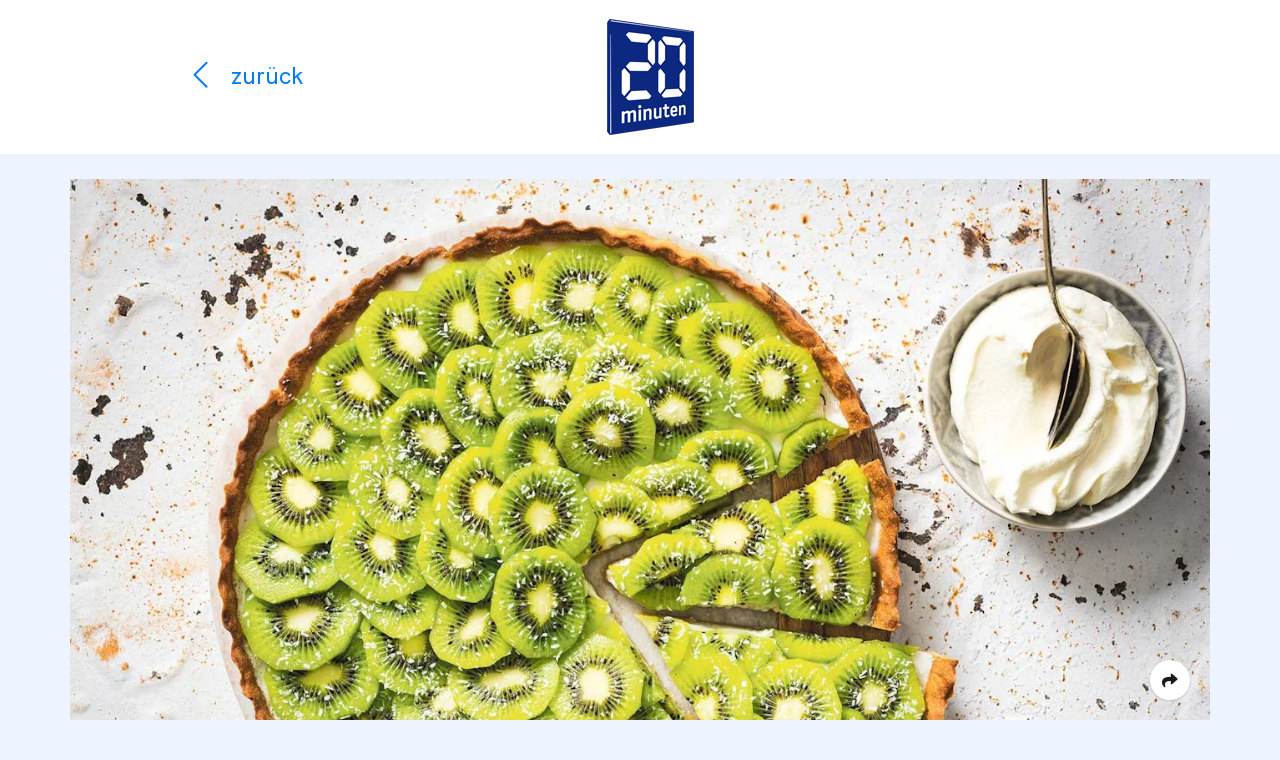

--- FILE ---
content_type: text/html; charset=UTF-8
request_url: https://cp.20min.ch/de/stories/6004-kiwi-wissen
body_size: 6936
content:
<!doctype html>
<html lang="de">
<head>
    <!-- Tracking Codes
    ============================================= -->
                        <!-- GA & CMP -->
                            <!-- GA4 -->
<!-- Page Meta -->
<script>
    window.dataLayer = window.dataLayer || [];
    window.dataLayer.push({
        'event': 'Page Meta',
        'language': 'de',
        'country': 'de',
        
        'articleCategory': 'paidpost',
        'domain': 'cp.20min.ch',
        "storyId": '6004',
        "abNumber": "51512",
        "campaignId": "1980",
        "contentHubAbNumber": "",
        "contentHubSlug": "",
        "clientName": "Coop Genossenschaft",
        "campaignName": "Fooby Kooperation 22_23",
        "appVisitor": "false",
            });
</script>
<!-- Google Tag Manager -->
<script>(function (w, d, s, l, i) {
        w[l] = w[l] || [];
        w[l].push({
            'gtm.start':
                new Date().getTime(), event: 'gtm.js'
        });
        var f = d.getElementsByTagName(s)[0],
            j = d.createElement(s), dl = l != 'dataLayer' ? '&l=' + l : '';
        j.async = true;
        j.src =
            'https://www.googletagmanager.com/gtm.js?id=' + i + dl;
        f.parentNode.insertBefore(j, f);
    })(window, document, 'script', 'dataLayer', 'GTM-PWN8QMV');</script>
<!-- End Google Tag Manager -->                            <!-- Document Title
	============================================= -->
    <title>Kiwi-Wissen
        - 20 Minuten</title>

    <!-- SEO Meta
    ============================================= -->
    <meta name="title"
          content="Kiwi-Wissen">
    <meta name="description"
          content="Warum heisst die Kiwi eigentlich Kiwi? Und was hat es mit der pelzigen Schale auf sich? Facts rund um das beliebte ­Früchtchen.">

            <!-- Canonical Link
       ============================================= -->
                    <link rel="canonical"
                  href="https://cp.20min.ch/de/stories/6004-kiwi-wissen">
            
    <!-- Lang Links
    ============================================= -->
                                    <link rel="alternate" hreflang="fr"
                  href="https://cp.20min.ch/fr/stories/6004-tranche-de-kiwi"/>
            
    <link rel="preload" href="/css/fe/themes/default/style.css?id=daf3cd2ca57f5badb279d7561556f4b1" as="style">
    <link rel="preload" href="/js/fe/app.js?id=a45b043862499ed2bf9117f1505c7dce" as="script">

    <!-- Meta tags
    ============================================= -->
    <meta charset="utf-8">
    <meta name="viewport" content="width=device-width, initial-scale=1">
    <meta name="csrf-token" content="7DhaWJDvGoYxvkJZXC0xGUIcdqiGHeHkGtMiDRTW">
    <meta name="robots"
          content="noindex, follow">

    <!-- Favicon
    ============================================= -->
    <link rel="apple-touch-icon" sizes="76x76"
          href="/images/fe/layout/favicon/20min/de/apple-touch-icon.png">
    <link rel="icon" type="image/png" sizes="32x32"
          href="/images/fe/layout/favicon/20min/de/favicon-32x32.png">
    <link rel="icon" type="image/png" sizes="16x16"
          href="/images/fe/layout/favicon/20min/de/favicon-16x16.png">
    <link rel="manifest"
          href="/images/fe/layout/favicon/20min/de/site.webmanifest">
    <link rel="mask-icon"
          href="/images/fe/layout/favicon/20min/de/safari-pinned-tab.svg"
          color="#FFFFFF">
    <link rel="shortcut icon"
          href="/images/fe/layout/favicon/20min/de/favicon.ico">
    
    <meta name="msapplication-config"
          content="/images/fe/layout/favicon/20min/de/browserconfig.xml">

            <meta name="theme-color" content="#FFFFFF" media="(prefers-color-scheme: light)">
        <meta name="theme-color" content="#1A1F23" media="(prefers-color-scheme: dark)">
    
            <!-- Open Graphs
    ============================================= -->
        <meta property="og:locale" content="de_DE"/>
        <meta property="og:type" content="article"/>
        <meta property="og:title"
              content="Kiwi-Wissen"/>
        <meta property="og:description"
              content="Warum heisst die Kiwi eigentlich Kiwi? Und was hat es mit der pelzigen Schale auf sich? Facts rund um das beliebte ­Früchtchen."/>
        <meta property="og:url"
              content="https://cp.20min.ch/de/stories/6004-kiwi-wissen"/>
        <meta property="og:site_name" content="20 Minuten"/>
        <meta property="og:image"
              content="https://commercial-publishing.imgix.net/media/84985/1-2236wecz-fooby-kiwi-kokos-tarte.jpg?auto=format&amp;q=50"/>
        <meta property="og:image:secure_url"
              content="https://commercial-publishing.imgix.net/media/84985/1-2236wecz-fooby-kiwi-kokos-tarte.jpg?auto=format&amp;q=50"/>
    
            <!-- Twitter card
    ============================================= -->
        <meta name="twitter:card" content="summary_large_image"/>
        <meta name="twitter:title"
              content="Kiwi-Wissen"/>
        <meta name="twitter:description"
              content="Warum heisst die Kiwi eigentlich Kiwi? Und was hat es mit der pelzigen Schale auf sich? Facts rund um das beliebte ­Früchtchen."/>
        <meta name="twitter:image"
              content="https://commercial-publishing.imgix.net/media/84985/1-2236wecz-fooby-kiwi-kokos-tarte.jpg?auto=format&amp;q=50"/>
    
    <!-- Stylesheets
    ============================================= -->
            <link href="/css/fe/themes/default/style.css?id=daf3cd2ca57f5badb279d7561556f4b1" rel="stylesheet">
    
    <!-- Font Import
    ============================================= -->
    <link rel="dns-prefetch" href="//fonts.googleapis.com">
            <link href="https://fonts.googleapis.com/css?family=Barlow+Semi+Condensed:400,400i,700,700i|Roboto+Condensed:400,700" rel="stylesheet">
        

        
    <script>
        // Determine currently selected theme
        window.determineCurrentTheme = function () {
                            return (window.matchMedia("(prefers-color-scheme: dark)").matches ? "dark" : "light");
                    }

        // Set currently selected theme
        window.setTheme = function () {
            document.documentElement.classList.add('layout-' + (window.determineCurrentTheme()));
        }

        // Set initial theme
        window.setTheme();
    </script>

    </head>
<body class="preload media-20min">
            <!-- Google Tag Manager (noscript) -->
        <noscript>
            <iframe src="https://www.googletagmanager.com/ns.html?id=GTM-PWN8QMV"
                    height="0" width="0" style="display:none;visibility:hidden"></iframe>
        </noscript>
        <!-- End Google Tag Manager (noscript) -->
        <!-- Header
============================================= -->

<header class="header header-20min bg-white fixed-top">
    <div class="container block-container-lg h-100">
        <div class="row align-items-center h-100">
            <!-- Header back button
            ============================================= -->
            <div
                class="header-back d-flex col-6 align-items-center h-100 pl-1 pl-md-3">
                                    <a data-force-href="false" class="header-back-arrow d-block no-tracking return-link-wrapper text-20min"
                       href="https://www.20min.ch/">
                        <i class="fal fa-fw fa-chevron-left"></i>
                    </a>
                    <a data-force-href="false" href="https://www.20min.ch/"
                       class="header-format d-block no-tracking return-link-wrapper text-20min">
                        <span class="format">
                            zurück
                        </span>
                    </a>
                            </div>
            <!-- Media title logo
            ============================================= -->
            <div class="header-logo col-6 h-100 d-flex align-items-center justify-content-end justify-content-md-start">
                                    <a class="logo no-tracking"
                       href="https://www.20min.ch/">
                                                    <img class="logo-20min"
         src="/images/fe/layout/logo/20min/20min-logo-de.png"
         srcset="/images/fe/layout/logo/20min/20min-logo-de.png 1x,
                 /images/fe/layout/logo/20min/20min-logo-de@2x.png 2x"
         alt="20 Minuten Logo"
         title="20 Minuten">
                                            </a>
                            </div>
        </div>
    </div>
</header>
<!-- Preview Wrapper (Approval Line)
    ============================================= -->

<!-- Wrapper
============================================= -->
<div class="wrapper header-offset">
    <div class="container">
                <div class="block block-container-lg">
            <!-- Image block
============================================= -->

                                                                    <div
            class="block block-img block-full text-center block-title mb-0 mb-md-3">
                <figure class="img"
                        style="min-width:0;max-width:100%">
                                                <img class="img-fluid lazyload"
                                 data-sizes="auto"
                                 data-srcset="https://commercial-publishing.imgix.net/media/84984/1-2236wecz-fooby-kiwi-kokos-tarte.jpg?auto=format&amp;q=50&amp;w=640 640w,
                                              https://commercial-publishing.imgix.net/media/84984/1-2236wecz-fooby-kiwi-kokos-tarte.jpg?auto=format&amp;q=50&amp;w=768 768w,
                                              https://commercial-publishing.imgix.net/media/84984/1-2236wecz-fooby-kiwi-kokos-tarte.jpg?auto=format&amp;q=50&amp;w=1024 1024w,
                                              https://commercial-publishing.imgix.net/media/84984/1-2236wecz-fooby-kiwi-kokos-tarte.jpg?auto=format&amp;q=50&amp;w=1366 1366w,
                                              https://commercial-publishing.imgix.net/media/84984/1-2236wecz-fooby-kiwi-kokos-tarte.jpg?auto=format&amp;q=50&amp;w=1600 1600w,
                                              https://commercial-publishing.imgix.net/media/84984/1-2236wecz-fooby-kiwi-kokos-tarte.jpg?auto=format&amp;q=50&amp;w=1920 1920w"
                                 data-src="https://commercial-publishing.imgix.net/media/84984/1-2236wecz-fooby-kiwi-kokos-tarte.jpg?auto=format&amp;q=50&amp;w=640"
                                 src="https://commercial-publishing.imgix.net/media/84984/1-2236wecz-fooby-kiwi-kokos-tarte.jpg?auto=format&amp;px=45&amp;q=50"
                                 alt=""
                                 title="" />
                                            <figcaption class="img-caption text-left">
                                                                                    <div class="img-ribbon">
                                    <!-- Image ribbon
                                    ============================================= -->
                                    <div class="ribbon ribbon-20min text-left">
                                        <div class="ribbon-wrapper pl-2" style="">
                                            <div class="ribbon-content pr-2" style="">
                                                                                                    Kochen mit FOOBY
                                                                                            </div>
                                        </div>
                                    </div>
                                                                    </div>
                                                    </figcaption>
                </figure>
        </div>
                        <!-- Text block
============================================= -->

<div class="block block-text block-container ">
    <h1>Kiwi-Wissen</h1><h2>Warum heisst die Kiwi eigentlich Kiwi? Und was hat es mit der pelzigen Schale auf sich? Facts rund um das beliebte ­Früchtchen.</h2><h3>Namensfindung</h3><p class="body">Da die Frucht aus China stammt, erhielten die ersten Kiwis auf Neuseeland den Namen «Chinesische ­Stachelbeere». 1959 wurde sie dann nach dem Nationalvogel Neuseelands, dem Kiwi, benannt – weil beide klein, braun und pelzig sind.</p><h3>Eat it !</h3><p class="body">Den Geschmack von Kiwis zu beschreiben, ist nicht einfach, er ist je nach Reifegrad und Sorte sehr unterschiedlich. Die meisten Kiwis erinnern an einen Mix aus Stachelbeere, Erdbeere und Melone. Die Früchte schmecken aber nicht nur exotisch, sie sind auch reich an ­Vitamin C. Sie machen sich super in Smoothies, Müesli oder Desserts.</p><h3>Spurensuche</h3><p class="body">In China werden Kiwis schon seit Jahrhunderten angebaut. Erst Anfang des 20. Jahrhunderts brachte eine neuseeländische Lehrerin ­Kiwi-Samen von einer Reise mit in ihr Heimatland. Und ab den 1950ern eroberten Kiwis schliesslich europäische Gaumen.</p><h3>Richtig lagern</h3><p class="body">Den Reifegrad einer Kiwi kannst du testen, indem du mit dem Finger leicht drauf drückst. Wenn die Frucht nachgibt, ist sie ready to eat! Falls sie noch hart sein sollte, kannst du die Reifung beschleunigen, indem du sie in eine Papier­tüte steckst oder mit anderen Früchtesorten wie Äpfeln lagerst.</p><h3>Haarige Angelegenheit</h3><p class="body">Die meisten löffeln Kiwi ja einfach aus. Aber wusstest du, dass man die Schale mitessen kann? Bei der ­grünen Kiwi ist das Mundgefühl ­dabei aber gewöhnungsbedürftig. Die Schale ist nämlich mit Härchen übersät, die die Frucht vor Verdunstung schützen. Die goldene Kiwi kommt wiederum mit einer dünneren und glatten Schale aus.</p>
</div>
                    <!-- Block Container
============================================= -->

                                                <div class="block block-column block-full pt-6 pb-8 px-3 has-custom-styles bg-grey-e" style="background-color:#C5CD67!important;color:#000000">
        <!-- Text block
============================================= -->

<div class="block block-text block-container has-custom-styles">
    <h3><span style="color: #000000">Kiwi-Kokos-Tarte&nbsp;</span></h3><p class="body"><strong><span style="color: #000000">Das brauchts für 4 Personen:</span></strong></p><ul><li><p class="body"><span style="color: #000000">1 ausgewallter Mürbeteig (ca. 32 cm Ø)</span></p></li><li><p class="body"><span style="color: #000000">3 EL Kokosraspel</span></p></li><li><p class="body"><span style="color: #000000">1 EL Zucker</span></p></li><li><p class="body"><span style="color: #000000">4 dl Kokosmilch</span></p></li><li><p class="body"><span style="color: #000000">4 EL Zucker</span></p></li><li><p class="body"><span style="color: #000000">1 Vanilleschote, längs aufgeschnitten, Samen ausgekratzt</span></p></li><li><p class="body"><span style="color: #000000">½ TL Agar-Agar (z. B. Morga)</span></p></li><li><p class="body"><span style="color: #000000">6 Kiwis, in Scheiben</span></p></li><li><p class="body"><span style="color: #000000">2 EL Zucker</span></p></li><li><p class="body"><span style="color: #000000">1 EL Zitronensaft</span></p></li></ul><p class="body"><span style="color: #000000"><br>Für eine Backblech von ca. 24  cm Ø, Boden mit Backpapier belegt, Rand gefettet.</span></p><p class="body"><strong><span style="color: #000000">Und so wirds gemacht:</span></strong></p><p class="body"><span style="color: #000000">1. Mürbeteig-Boden: Teig entrollen, Kokosraspel und Zucker darüberstreuen, mit dem Wallholz darüberwallen. Teig in die vorbereitete Form legen. Boden mit einer Gabel dicht einstechen.</span></p><p class="body"><span style="color: #000000">2. Backen: Ca. 35  Min. in der Mitte des auf 180  °C vorgeheizten Ofens, herausnehmen, auskühlen.</span></p><p class="body"><span style="color: #000000">3. Kokos-Vanillecreme: Kokosmilch und alle Zutaten bis und mit Agar-Agar gut ­verrühren. Unter ständigem Rühren bei mittlerer Hitze zum Kochen bringen, Hitze reduzieren, ca. 2  Min. köcheln. Pfanne von der Platte nehmen, etwas abkühlen. ­Vanilleschote entfernen.</span></p><p class="body"><span style="color: #000000">4. Kiwi-Belag: Creme glatt rühren, auf dem Tarteboden verteilen, ca. 20  Min. kühl ­stellen. Kiwis, Zucker und Zitronensaft sorgfältig mischen, kurz ziehen lassen. ­Kiwis ziegelartig auf die Creme legen.</span></p><p class="body"><span style="color: #000000">Tipp: Mit Schlagrahm servieren.</span></p>
</div>
                    <!-- Button block
============================================= -->
                                            <div
            class="block px-3 text-center block-container mb-0"
            style="">
            <a class="btn btn-20min cta-btn"
                                             href="https://fooby.ch/de/rezepte/13234/kiwi-kokos-tarte-?startAuto1=0"
               title="Zum Rezept"
               rel="sponsored"
               target="_blank" role="button" style="">
                Zum Rezept
                            </a>
        </div>
                    </div>
                    <!-- Block Container
============================================= -->

                    <div class="block block-column block-full pt-6 pb-8 px-3 mb-0 bg-grey-e" style="">
        <!-- Customer Declaration block
============================================= -->

                                                        <div class="block block-container-sm block-customer bubble-disabled">
        <div class="info-wrapper customer-wrapper">
            <div class="info-box customer-box">
                <div class="row">
                    <div class="col-12 mb-3 text-center">
                                                    <div class="customer-img" style="padding:15px 15px">
                                                                    <a class="logo" href="https://fooby.ch/de.html?utm_source=20min&amp;utm_campaign=kooperation&amp;utm_content=info-box"
                                       data-ga-label=""
                                       rel="sponsored"
                                       target="_blank">
                                                                                                                            <img class="img-fluid lazyload"
                                                 data-sizes="auto"
                                                 data-srcset="https://commercial-publishing.imgix.net/media/84604/logoneu.jpg?auto=format&amp;q=50&amp;w=640 640w,
                                                              https://commercial-publishing.imgix.net/media/84604/logoneu.jpg?auto=format&amp;q=50&amp;w=768 768w,
                                                              https://commercial-publishing.imgix.net/media/84604/logoneu.jpg?auto=format&amp;q=50&amp;w=1024 1024w,
                                                              https://commercial-publishing.imgix.net/media/84604/logoneu.jpg?auto=format&amp;q=50&amp;w=1366 1366w,
                                                              https://commercial-publishing.imgix.net/media/84604/logoneu.jpg?auto=format&amp;q=50&amp;w=1600 1600w,
                                                              https://commercial-publishing.imgix.net/media/84604/logoneu.jpg?auto=format&amp;q=50&amp;w=1920 1920w"
                                                 data-src="https://commercial-publishing.imgix.net/media/84604/logoneu.jpg?auto=format&amp;q=50&amp;w=640"
                                                 src="https://commercial-publishing.imgix.net/media/84604/logoneu.jpg?auto=format&amp;px=45&amp;q=50"
                                                 alt=""
                                                 title=""
                                                 sizes="(min-width: 1700px) 1920px,
                    (min-width: 1440px) 1600px,
                    (min-width: 1200px) 1366px,
                    (min-width: 992px) 1024px,
                    (min-width: 576px) 768px,
                    calc(100vw - 30px)">
                                                                                                                    </a>
                                                            </div>
                                            </div>
                    <div class="col-12">
                        <h3 class="declaration">
                                                            Kochen mit FOOBY
                                                    </h3>
                                                    <p class="body">Dieser werbliche Beitrag wurde von Coop Genossenschaft erstellt. Er wurde von <a href="https://impressum.commercial-publishing.ch/" target="_blank" rel="sponsored">Commercial Publishing</a>, der Unit für Content Marketing, die im Auftrag von 20 Minuten und Tamedia kommerzielle Inhalte produziert, für die Publikation aufbereitet, wobei die Haftung für Inhalte (Wort, Bild) und externe Links bei Coop Genossenschaft liegt.</p>
                                            </div>
                </div>
            </div>
        </div>
    </div>
                    <!-- Info block
============================================= -->


    <div class="block block-container-sm block-info mb-0">
    <div class="info-wrapper">
        <div class="info-box">
            <div class="info-box-corner" style=""></div>
                            <div class="content">
                    <p class="body">Mit <a href="https://fooby.ch/de.html?utm_source=20min&amp;utm_campaign=kooperation&amp;utm_content=info-box" target="_blank" rel="sponsored">FOOBY</a>, der Kulinarik-Plattform von Coop, wollen wir die wunderbare Welt des Kochens, Essens und Geniessens mit dir teilen. Egal, ob du ein leidenschaftlicher Koch bist oder eher ein Kochmuffel: Hier findest du jede Menge tolle Rezepte (schön übersichtlich nach Kategorien geordnet), Foodwissen, Kochanleitungen, How-to-Videos und Inspirationen à discrétion. Und dazu viele spannende Storys von Menschen, die gutes Essen genauso lieben wie wir selbst. Sieh dich in aller Ruhe um und entdecke die schmackhafte Welt von <a href="https://fooby.ch/de.html?utm_source=20min&amp;utm_campaign=kooperation&amp;utm_content=info-box" target="_blank" rel="sponsored">FOOBY</a>.</p>
                </div>
                    </div>
                                </div>
</div>
                </div>
                                                            <!-- No CMP, No Footer -->                                                </div>
    </div>
</div>
<div id="v-app">
                <div id="v-share-container"
             class="">
            <div class="container">
                <div class="block block-container-lg mb-0">
                    <portal-target name="share_toggler"
                                   class="share-toggler-wrapper d-flex justify-content-end"></portal-target>
                </div>
            </div>
            <share-overlay
                    share-url="https://cp.20min.ch/de/stories/6004-kiwi-wissen"
                    :story-format-object="{&quot;id&quot;:2,&quot;color_code&quot;:&quot;blue&quot;,&quot;is_active&quot;:true,&quot;created_at&quot;:&quot;2019-02-01T10:10:08.000000Z&quot;,&quot;updated_at&quot;:&quot;2020-03-03T17:12:37.000000Z&quot;,&quot;teaser_template_code&quot;:&quot;paid-post&quot;,&quot;teaser_type_code&quot;:&quot;paid&quot;,&quot;teaser_type_id&quot;:1,&quot;show_contest_disclaimer&quot;:false,&quot;name&quot;:&quot;Paid Post&quot;,&quot;translations&quot;:[{&quot;id&quot;:2,&quot;story_format_id&quot;:2,&quot;locale&quot;:&quot;de&quot;,&quot;name&quot;:&quot;Paid Post&quot;},{&quot;id&quot;:6,&quot;story_format_id&quot;:2,&quot;locale&quot;:&quot;fr&quot;,&quot;name&quot;:&quot;Paid post&quot;},{&quot;id&quot;:7,&quot;story_format_id&quot;:2,&quot;locale&quot;:&quot;it&quot;,&quot;name&quot;:&quot;Paid post&quot;}]}" :metadata="{&quot;title&quot;:{&quot;de&quot;:null,&quot;fr&quot;:null},&quot;additionalCss&quot;:{&quot;de&quot;:null,&quot;fr&quot;:null},&quot;additionalJs&quot;:{&quot;de&quot;:null,&quot;fr&quot;:null},&quot;og_title&quot;:{&quot;de&quot;:&quot;Kiwi-Wissen&quot;,&quot;fr&quot;:&quot;Tranche de kiwi&quot;},&quot;og_description&quot;:{&quot;de&quot;:&quot;Warum heisst die Kiwi eigentlich Kiwi? Und was hat es mit der pelzigen Schale auf sich? Facts rund um das beliebte \u00adFr\u00fcchtchen.&quot;,&quot;fr&quot;:&quot;Pourquoi le kiwi porte-t-il le m\u00eame nom que l\u2019oiseau \u00adn\u00e9o-\u00adz\u00e9landais? Et qu\u2019en est-il de sa peau recouverte de poils? Voici ce qu\u2019il faut savoir sur ce fruit exotique tr\u00e8s appr\u00e9ci\u00e9.&quot;},&quot;og_image&quot;:{&quot;de&quot;:{&quot;id&quot;:84985,&quot;orig_src&quot;:&quot;https:\/\/cp-cms.s3.amazonaws.com\/media\/84985\/1-2236wecz-fooby-kiwi-kokos-tarte.jpg&quot;,&quot;src&quot;:&quot;https:\/\/commercial-publishing.imgix.net\/media\/84985\/1-2236wecz-fooby-kiwi-kokos-tarte.jpg?auto=format&amp;q=50&quot;,&quot;relative_path&quot;:&quot;media\/84985\/1-2236wecz-fooby-kiwi-kokos-tarte.jpg&quot;,&quot;isCropped&quot;:false,&quot;cropping&quot;:[],&quot;dimensions&quot;:{&quot;width&quot;:1500,&quot;height&quot;:1001},&quot;is_gif&quot;:false,&quot;lowq&quot;:&quot;https:\/\/commercial-publishing.imgix.net\/media\/84985\/1-2236wecz-fooby-kiwi-kokos-tarte.jpg?auto=format&amp;px=45&amp;q=50&quot;,&quot;srcset&quot;:{&quot;1920&quot;:&quot;https:\/\/commercial-publishing.imgix.net\/media\/84985\/1-2236wecz-fooby-kiwi-kokos-tarte.jpg?auto=format&amp;q=50&amp;w=1920&quot;,&quot;1600&quot;:&quot;https:\/\/commercial-publishing.imgix.net\/media\/84985\/1-2236wecz-fooby-kiwi-kokos-tarte.jpg?auto=format&amp;q=50&amp;w=1600&quot;,&quot;1366&quot;:&quot;https:\/\/commercial-publishing.imgix.net\/media\/84985\/1-2236wecz-fooby-kiwi-kokos-tarte.jpg?auto=format&amp;q=50&amp;w=1366&quot;,&quot;1024&quot;:&quot;https:\/\/commercial-publishing.imgix.net\/media\/84985\/1-2236wecz-fooby-kiwi-kokos-tarte.jpg?auto=format&amp;q=50&amp;w=1024&quot;,&quot;768&quot;:&quot;https:\/\/commercial-publishing.imgix.net\/media\/84985\/1-2236wecz-fooby-kiwi-kokos-tarte.jpg?auto=format&amp;q=50&amp;w=768&quot;,&quot;640&quot;:&quot;https:\/\/commercial-publishing.imgix.net\/media\/84985\/1-2236wecz-fooby-kiwi-kokos-tarte.jpg?auto=format&amp;q=50&amp;w=640&quot;}},&quot;fr&quot;:{&quot;id&quot;:84986,&quot;orig_src&quot;:&quot;https:\/\/cp-cms.s3.amazonaws.com\/media\/84986\/1-2236wecz-fooby-kiwi-kokos-tarte.jpg&quot;,&quot;src&quot;:&quot;https:\/\/commercial-publishing.imgix.net\/media\/84986\/1-2236wecz-fooby-kiwi-kokos-tarte.jpg?auto=format&amp;q=50&quot;,&quot;relative_path&quot;:&quot;media\/84986\/1-2236wecz-fooby-kiwi-kokos-tarte.jpg&quot;,&quot;isCropped&quot;:false,&quot;cropping&quot;:[],&quot;dimensions&quot;:{&quot;width&quot;:1500,&quot;height&quot;:1001},&quot;is_gif&quot;:false,&quot;lowq&quot;:&quot;https:\/\/commercial-publishing.imgix.net\/media\/84986\/1-2236wecz-fooby-kiwi-kokos-tarte.jpg?auto=format&amp;px=45&amp;q=50&quot;,&quot;srcset&quot;:{&quot;1920&quot;:&quot;https:\/\/commercial-publishing.imgix.net\/media\/84986\/1-2236wecz-fooby-kiwi-kokos-tarte.jpg?auto=format&amp;q=50&amp;w=1920&quot;,&quot;1600&quot;:&quot;https:\/\/commercial-publishing.imgix.net\/media\/84986\/1-2236wecz-fooby-kiwi-kokos-tarte.jpg?auto=format&amp;q=50&amp;w=1600&quot;,&quot;1366&quot;:&quot;https:\/\/commercial-publishing.imgix.net\/media\/84986\/1-2236wecz-fooby-kiwi-kokos-tarte.jpg?auto=format&amp;q=50&amp;w=1366&quot;,&quot;1024&quot;:&quot;https:\/\/commercial-publishing.imgix.net\/media\/84986\/1-2236wecz-fooby-kiwi-kokos-tarte.jpg?auto=format&amp;q=50&amp;w=1024&quot;,&quot;768&quot;:&quot;https:\/\/commercial-publishing.imgix.net\/media\/84986\/1-2236wecz-fooby-kiwi-kokos-tarte.jpg?auto=format&amp;q=50&amp;w=768&quot;,&quot;640&quot;:&quot;https:\/\/commercial-publishing.imgix.net\/media\/84986\/1-2236wecz-fooby-kiwi-kokos-tarte.jpg?auto=format&amp;q=50&amp;w=640&quot;}}},&quot;customer_logo&quot;:{&quot;de&quot;:[],&quot;fr&quot;:[]},&quot;retargetingAudienceId&quot;:{&quot;de&quot;:null,&quot;fr&quot;:null},&quot;syncRetargetingAudience&quot;:false,&quot;syncCss&quot;:true,&quot;syncJs&quot;:true,&quot;syncOgTags&quot;:false}"
                    :selected-lang="{&quot;id&quot;:1,&quot;name&quot;:&quot;Deutsch&quot;,&quot;locale&quot;:&quot;de&quot;,&quot;is_active&quot;:1,&quot;created_at&quot;:&quot;2019-02-01T10:05:32.000000Z&quot;,&quot;updated_at&quot;:&quot;2019-02-01T10:05:32.000000Z&quot;,&quot;pivot&quot;:{&quot;story_id&quot;:6004,&quot;language_id&quot;:1}}"
                    :translations="{&quot;close_text&quot;:&quot;Schliessen&quot;,&quot;share_whatsapp&quot;:&quot;Per Whatsapp teilen&quot;,&quot;share_facebook&quot;:&quot;Per Facebook teilen&quot;,&quot;share_mail&quot;:&quot;Per Mail teilen&quot;,&quot;share_link&quot;:&quot;Link kopieren&quot;,&quot;share_more&quot;:&quot;Mehr&quot;,&quot;copy_link_text&quot;:&quot;Kopieren&quot;,&quot;copy_link_success_text&quot;:&quot;In Zwischenablage kopiert&quot;}"></share-overlay>
        </div>
    </div>



<!-- Scripts
============================================= -->
<script type="text/javascript">
            window.storyId = 6004;
    window.abNumber = "51512";
    window.contentHubAbNr = "";
    window.isStaging = false;
    window.langCode = 'de';
    window.formatCode = 'paid-post';
    window.mediaTitleCode = '20min';


    <!-- GA4 Params -->
    window.tracking_delay = 1500;
    window.ga4_enabled = true;
    window.article_name = "Kiwi-Wissen";
    window.client_name = "Coop Genossenschaft";
    window.campaign_name = "Fooby Kooperation 22_23";
    window.article_publish_date = "2022-09-09T06:27:22.000000Z";
    window.article_category = "paidpost";
</script>
<script src="/js/fe/app.js?id=a45b043862499ed2bf9117f1505c7dce" defer></script>
</body>
</html>
